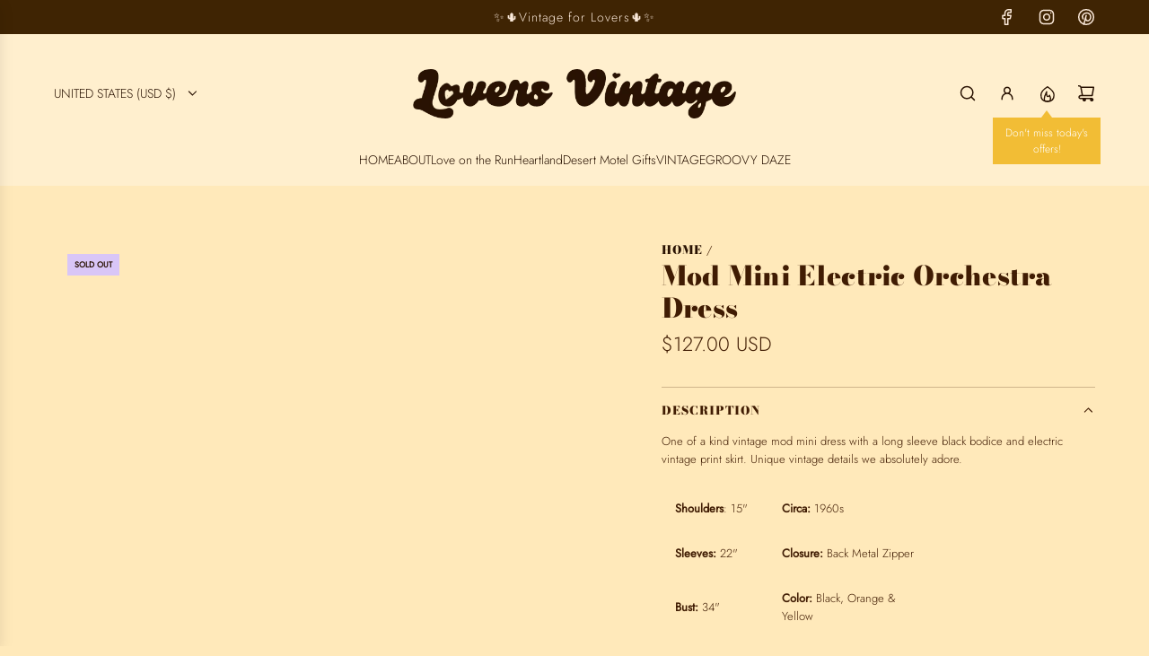

--- FILE ---
content_type: text/css
request_url: https://www.loversvintage.com/cdn/shop/t/21/assets/section-product-recommendations.min.css?v=91201900522635721851765328941
body_size: -607
content:
product-recommendations{display:block}.product-page-related-products{margin-top:0;position:relative}.product-page-related-products .main-content{padding-bottom:0}.product-recommendations-wrapper .content-align--left .product-page-related-products .product-grid--wrapper:not(.product-grid--slider-enabled){justify-content:flex-start}.product-recommendations-wrapper .content-align--center .product-page-related-products .product-grid--wrapper:not(.product-grid--slider-enabled){justify-content:center}.product-recommendations-wrapper .content-align--right .product-page-related-products .product-grid--wrapper:not(.product-grid--slider-enabled){justify-content:flex-end}

--- FILE ---
content_type: text/javascript
request_url: https://www.loversvintage.com/cdn/shop/t/21/assets/component-animated-text.js?v=178577469344994859711765328915
body_size: -387
content:
(()=>{class animatedText extends HTMLElement{constructor(){super(),this.dynamicWords=this.querySelectorAll(".text-wrap"),this.itemIndex=0,this.interval=this.dataset.animationDelay,this.classToggler=this.classToggler.bind(this)}connectedCallback(){this.setWidth(this,this.width),this.dynamicWords.length>1?this.itemIndex=1:this.itemIndex=0,this.init(),window.Shopify.designMode&&window.addEventListener("resize",this.classToggler)}init(){setInterval(this.classToggler.bind(this),this.interval)}addClass(elm){elm.classList.add("active")}removeClass(elm){elm.classList.remove("active")}get width(){return this.dynamicWords[this.itemIndex].offsetWidth+"px"}setWidth(elm,width){elm.style.width=width}classToggler(){this.dynamicWords.forEach(el=>{this.removeClass(el)}),this.setWidth(this,this.width),this.addClass(this.dynamicWords[this.itemIndex]),this.dynamicWords.length>1?this.itemIndex<this.dynamicWords.length-1?this.itemIndex++:this.itemIndex=0:this.itemIndex=0}disconnectedCallback(){window.Shopify.designMode&&window.removeEventListener("resize",this.classToggler)}}customElements.define("animated-text",animatedText)})();
//# sourceMappingURL=/cdn/shop/t/21/assets/component-animated-text.js.map?v=178577469344994859711765328915
